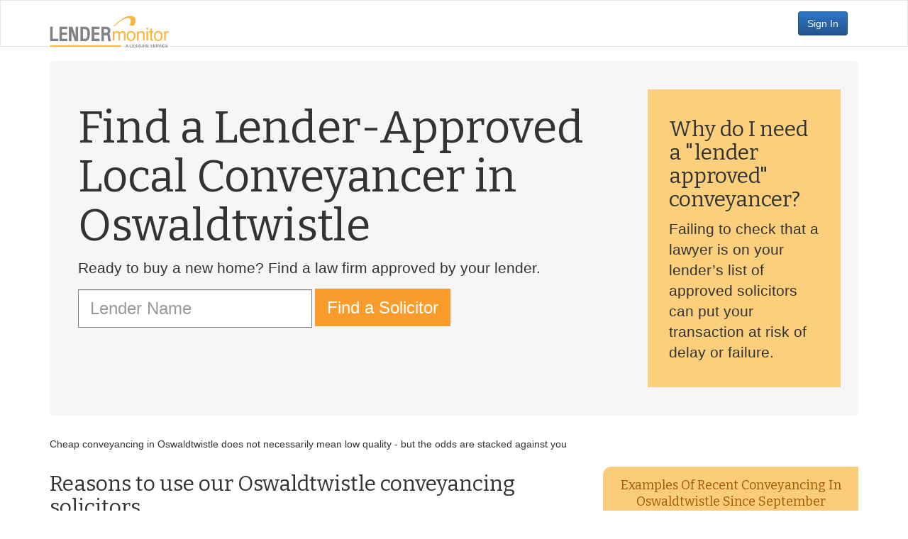

--- FILE ---
content_type: text/html; charset=utf-8
request_url: https://www.lendermonitor.com/conveyancing/loc/oswaldtwistle
body_size: 12260
content:
<!DOCTYPE html>
<html lang="en">
  <head>
      <meta name="x-t" content="wt-2014">
      <meta charset="utf-8">
    <meta http-equiv="X-UA-Compatible" content="IE=edge">
    <meta name="viewport" content="width=device-width, initial-scale=1">



<link rel="shortcut icon" href="/ps-images/favicon/favicon-16,32,96.ico" />
<link rel="apple-touch-icon" sizes="57x57" href="/ps-images/favicon/apple-icon-57x57.png">
<link rel="apple-touch-icon" sizes="60x60" href="/ps-images/favicon/apple-icon-60x60.png">
<link rel="apple-touch-icon" sizes="72x72" href="/ps-images/favicon/apple-icon-72x72.png">
<link rel="apple-touch-icon" sizes="76x76" href="/ps-images/favicon/apple-icon-76x76.png">
<link rel="apple-touch-icon" sizes="114x114" href="/ps-images/favicon/apple-icon-114x114.png">
<link rel="apple-touch-icon" sizes="120x120" href="/ps-images/favicon/apple-icon-120x120.png">
<link rel="apple-touch-icon" sizes="144x144" href="/ps-images/favicon/apple-icon-144x144.png">
<link rel="apple-touch-icon" sizes="152x152" href="/ps-images/favicon/apple-icon-152x152.png">
<link rel="apple-touch-icon" sizes="180x180" href="/ps-images/favicon/apple-icon-180x180.png">
<link rel="icon" type="image/png" sizes="192x192"  href="/ps-images/favicon/android-icon-192x192.png">
<link rel="icon" type="image/png" sizes="32x32" href="/ps-images/favicon/favicon-32x32.png">
<link rel="icon" type="image/png" sizes="96x96" href="/ps-images/favicon/favicon-96x96.png">
<link rel="icon" type="image/png" sizes="16x16" href="/ps-images/favicon/favicon-16x16.png">
    

    
    
    
    <title>Conveyancing in Oswaldtwistle | Compare Quotes</title>
    

  <meta name="description" content="Quotes from lender-approved conveyancers servicing theOswaldtwistle  area  - Great value conveyancing for Oswaldtwistle home movers">


    <!-- no LI miode  -->




    



    




<link rel="stylesheet" href="https://maxcdn.bootstrapcdn.com/bootstrap/3.3.7/css/bootstrap.min.css">

<link href="//cdnjs.cloudflare.com/ajax/libs/x-editable/1.5.0/bootstrap3-editable/css/bootstrap-editable.css" rel="stylesheet"/>




    <link href="/:81772/css/lm/lm-alert-app.css?v12" rel="stylesheet" />

    <link href="/:81772/css/lm/tahead.css?v2025-12-21" rel="stylesheet" />

    <link href="/:81772/js/lib/fontawesome-pro-5.5.0-web/css/all.css?v2025-12-21" rel="stylesheet" />

    
    <link href='//fonts.googleapis.com/css?family=Bitter:400,700,400italic' rel='stylesheet' type='text/css'>



<link href="/:81772/js/lib/jquery-ui-1.12.1-cust/jquery-ui.min.css" rel="stylesheet" type="text/css" />
<link href="/:81772/js/lib/jquery-confirm-3.3.0/css/jquery-confirm.css" rel="stylesheet" type="text/css" />


    <!--[if lt ie 9]>
      <script src="https://oss.maxcdn.com/libs/html5shiv/3.7.0/html5shiv.js"></script>
      <script src="https://oss.maxcdn.com/libs/respond.js/1.4.2/respond.min.js"></script>
    <![endif]-->
    <script src="/:81772/js/jquery-blob-3.3.1-1.12.1-1.js" type="text/javascript"></script>



    <style>
      .content { min-height: 300px;}
      .tdtop { border-top-style: solid; }
      .tdleft { border-left-style: solid; }
      .tdright { border-right-style: solid; }
      .tdbottom { border-bottom-style: solid; }
      .tdwidth { border-width: 1px; }
      #homesearch label {
        font-size:130%;
        line-height: 130%;
        color:#428bca;
      }

     .navbar-brand img{
	 height: 45px;
     }

      
     
    </style>
    </head>

    <body role="document">
	

      	  
      <div class="navbar navbar-default navbar-fixed">
        <div class="container">
          <div class="navbar-header">
            <button type="button" class="navbar-toggle" data-toggle="collapse" data-target=".navbar-collapse">
              <span class="sr-only">toggle navigation</span>
              <span class="icon-bar"></span>
              <span class="icon-bar"></span>
              <span class="icon-bar"></span>
            </button>
            <a id="logoform" class="navbar-brand"
	       
	       href="/"
	       
	    >

		<img src="/ps-images/lm-logo-2018.png?a=81772" alt="LM Logo">
			</a>
          </div>
          <div class="navbar-collapse collapse">
	     


<style>
 .navbar-nav>li>button.sign-in {
     margin:15px;
 }
button.sign-in {
     background-color: hsl(212, 61%, 35%) !important;
     background-repeat: repeat-x;
     filter: progid:DXImageTransform.Microsoft.gradient(startColorstr="#3077c9", endColorstr="#22558f");
     background-image: -khtml-gradient(linear, left top, left bottom, from(#3077c9), to(#22558f));
     background-image: -moz-linear-gradient(top, #3077c9, #22558f);
     background-image: -ms-linear-gradient(top, #3077c9, #22558f);
     background-image: -webkit-gradient(linear, left top, left bottom, color-stop(0%, #3077c9), color-stop(100%, #22558f));
     background-image: -webkit-linear-gradient(top, #3077c9, #22558f);
     background-image: -o-linear-gradient(top, #3077c9, #22558f);
     background-image: linear-gradient(#3077c9, #22558f);
     border-color: #22558f #22558f hsl(212, 61%, 31.5%);
     color: #fff !important;
     text-shadow: 0 -1px 0 rgba(0, 0, 0, 0.23);
     -webkit-font-smoothing: antialiased;
}

 
</style>



<ul class="nav navbar-nav">


	      </ul>


<ul class="nav navbar-nav navbar-right">
  <li class="">
    <button  class="sign-in btn btn-warning" href="/start">Sign In</button>
  </li>
</ul>

	      

          </div><!--/.nav-collapse -->
	</div>
      </div>


<div id="pageContainer">
  <div class="content">
    <div class="container">
      <!-- mess -->

<!-- imc =  -->












      <!--</div>-->
      








 
 
 








<style>
form .twitter-typeahead{
	top: -14px;
}
#googlemaps{
  background-image: url("https://maps.googleapis.com/maps/api/staticmap?center=oswaldtwistle,uk&zoom=15&size=640x640&maptype=roadmap&key=AIzaSyC4JQ-ZCk_Ya6SBV2jKzQCFLOke2fT4AfY");
}
.policy-qa{
    border: 2px dotted #969696;
    padding :5px;
    background: #cdcdcd;
    margin: 0.5em;
}

.policy-text-answer{
    font-family:Arial, Helvetica, Geneva, Swiss, sans-serif;
}


</style>

<div id="locJumbo" class="jumbotron">
	<div id="googlemaps"></div>
	<div class="mapFilter"></div>
	<div id="locJumboContent" class="row">
		<div id="locJumboC2A" class="col-md-9">
			<h1>Find a Lender-Approved Local Conveyancer in Oswaldtwistle</h1>
			<p class="lead">
				Ready to buy a new home? Find a law firm approved by your lender.
			</p>
			<form  id="searcher" class="form form-inline" action='https://www.lenderpanel.com/conveyancing/search' method='GET'>
					<input type="hidden" name="loc" value="oswaldtwistle">
					
                                              <input id="lender-ta" type="text" placeholder="Lender Name" class="typeahead form-control input-xl">
                                              <input id="lender-val" type="hidden" name="lender" value="">

<!--					      <input class="          form-control input-xl" name="lender" type="text" placeholder="Lender name" required> -->
					
					<button class="btn btn-lm btn-xl" type="submit">Find a Solicitor</button>

			</form>
		</div>
		<div id="lenderApproved" class="col-md-3 hidden-xs">
			<h2>Why do I need a "lender approved" conveyancer?</h2>
			<p class="lead">Failing to check that a lawyer is on your lender’s list of approved solicitors can put your transaction at risk of delay or failure.</p>
		</div>
	</div>
</div>


<p>
 
Cheap conveyancing in Oswaldtwistle  does not necessarily mean low quality - but the odds are stacked against you 
 </p> 





  


<div class="row">
	<div class="col-md-8 top5Container">
		<h2>
 
Reasons to use our Oswaldtwistle conveyancing solicitors  
               </h2>







<ul class="locTop5">
<li> 
<span class="fa-stack fa-lg">
  <i class="fa fa-circle fa-stack-2x"></i>
  <i class="fa fa-inverse fa-stack-1x">1</i>
</span> Low cost packages from online conveyancers might be tempting. However, these companies are often based hundreds of miles away with limited appreciation of the factors that affect property transactions in Oswaldtwistle  <li> 
<span class="fa-stack fa-lg">
  <i class="fa fa-circle fa-stack-2x"></i>
  <i class="fa fa-inverse fa-stack-1x">2</i>
</span> Conveyancer conveyancing lawyers have valuable personal links with Oswaldtwistle estate agents and work very closely with them and local surveyors so as to ensure transactions proceed expeditiously.  <li> 
<span class="fa-stack fa-lg">
  <i class="fa fa-circle fa-stack-2x"></i>
  <i class="fa fa-inverse fa-stack-1x">3</i>
</span> Excellent communication and a wealth of local knowledge are key benefits that you should seek when selecting conveyancing solicitors.  Oswaldtwistle home moves can be made a lot more protracted because of poor communication between all the parties. The lawyers we work with strive to make sure that the lines of communication are open and act on arising issues and developments expeditiously.  <li> 
<span class="fa-stack fa-lg">
  <i class="fa fa-circle fa-stack-2x"></i>
  <i class="fa fa-inverse fa-stack-1x">4</i>
</span> Retaining the services of a high street Solicitor generally means that you will receive a more personal touch. Sometimes when dealing with a large conveyancing firm, you tend to be looked after by a team of people who who progress matters by reading from their computer screens.  <li> 
<span class="fa-stack fa-lg">
  <i class="fa fa-circle fa-stack-2x"></i>
  <i class="fa fa-inverse fa-stack-1x">5</i>
</span>
 
The Oswaldtwistle conveyancing firms that are listed are committed to providing value for money, efficient and transparent conveyancing service to purchasers, sellers and investors in Oswaldtwistle 


</ul>

</div>


<div class="col-md-4">
  <h3 class="recentTrans">Examples of recent conveyancing in Oswaldtwistle since September 2025*</h3>
  

  </div>
</div> <!-- END ROW -->




  <div itemscope itemtype="http://schema.org/Article">

<h2 itemprop='headline'>
Recently asked questions about conveyancing in Oswaldtwistle
</h2>  <div itemprop="articleBody">
 







      
        <div>
        
        
	






   



     

     

     

     

     

     

     

     

     

     

     

      
        <div>
        
        
	
 <h3> I have just been advised by my broker that my Oswaldtwistle lawyer is not on the lender Solicitor panel. How can I be certain whether this is indeed the case? 
</h3>
<p> Your first step should be to contact your Oswaldtwistle lawyer directly. It is reasonable to expect your lawyer to notify you what has happened. Where they are not on the panel they could put your in touch with solicitors on the conveyancing panel for your bank. 
</p> 

	
	</div>
     

     

     

     

     

     

     




	</div>
     

     

     

      
        <div>
        
        
	








   


     

     

     

     

     

     

     

     

     

     

     

     

     

     

     

      
        <div>
        
        
	









 <h3> Can you clarify what the consequences are if my solicitor is suspended from the Nationwide Conveyancing panel ahead of completing my conveyancing in Oswaldtwistle?
</h3>
<p> The first thing to point out is that, this is a very rare occurrence. In most cases even where a law firm is removed off of a panel the lender would allow the completion to go ahead as the lender would appreciate the difficulties that they would place you in if you have to instruct a new solicitor days before completion. In a worst case scenario where the lender insists that you instruct a new firm then it is possible for a very good lawyer to expedite the conveyancing albeit that you may pay a significant premium for this. The analogous situation is where a buyer instructs a lawyer, exchanges contracts and the law firm is shut down by a regulator such as the SRA. Again, in this situation you can find lawyers who can troubleshoot their way to bring the conveyancing to a satisfactory conclusion - albeit at a cost.  
</p> 

	
	</div>
     

     

     

     

     

     




	</div>
     

     

     

      
        <div>
        
        
	






   


     

     

     

     

     

     

      
        <div>
        
        
	
 <h3> I purchased a 4 bedroom Victorian property in Oswaldtwistle. Conveyancing solicitor represented me and Nottingham Building Society. I happened to do a free search for it on the Land Registry database and I saw  a couple of entries: one for freehold, another for leasehold under the exact same property. If a house is not a freehold shouldn't I have been informed? 
</h3>

<p>
You should read the Freehold register you have again and check the Charges Register for mention of a lease. The best way to be sure that you are also the registered owner of the leasehold and freehold title as well is to check (£3). It is not completely unheard of in Oswaldtwistle and other areas of the country and poses no real issues for owners other than when they buy they have to account for both freehold and leasehold interests when dealing with lenders. You can also check the position with the conveyancing solicitor who conducted the conveyancing. 
</p> 
        



	
	</div>
     




	</div>
     

     

     

     

      
        <div>
        
        
	








   


     

     

     

      
        <div>
        
        
	 <h3>
 I need to instruct a conveyancing solicitor for freehold conveyancing in Oswaldtwistle. I happened to land on a web site which seems to have the ideal offering If there is a chance to get all this stuff completed via phone that would be ideal. Should I be concerned? What are the potential pitfalls?
</h3>

<p>
As usual with these online conveyancers you need to read ALL the small print - did you notice the extra charge for dealing with the mortgage?                 
</p> 
        



	
	</div>
     

     

     

     

     




	</div>
     

      
        <div>
        
        
	


 
 












     

     

     

     

     

     

     

     

     

     

      
        
        
           <div>
	    <h3>
I am employed by a reputable estate agent office in  Oswaldtwistle where we have experienced a few leasehold sales jeopardised as a result of leases having less than 80 years remaining. I have been given conflicting advice from local Oswaldtwistle conveyancing solicitors. Could you clarify whether the vendor of a flat can commence the lease extension process for the purchaser on completion of the sale?
</h3>
<p> Provided that the seller has been the owner for at least 2 years it is possible, to serve a Section 42 notice to commence the lease extension process and assign the benefit of the notice to the purchaser. This means that the proposed purchaser need not have to sit tight for 2 years to extend their lease. Both sets of lawyers will agree to form of assignment. The assignment needs to be completed prior to, or at the same time as completion of the sale.
</p>
<p> Alternatively, it may be possible to extend the lease informally by agreement with the landlord either before or after the sale. If you are informally negotiating there are no rules and so you cannot insist on the landlord agreeing to grant an extension or transferring the benefit of an agreement to the purchaser.
</p> 

	   
	   </div>     

     

     

     

     

      
        
        
     

     


   
   
	 
	   
	   
	      <div>
	      






 























 <h3>
I acquired a studio flat in Oswaldtwistle, conveyancing was carried out in 2008. How much will my lease extension cost? Similar flats in Oswaldtwistle  with a long lease are worth £202,000. The average or mid-range amount of ground rent is £55 yearly. The lease finishes on 21st October 2081
</h3>
<p> With only 56 years remaining on your lease the likely cost is going to range between  £29,500  and £34,000 plus plus your own and the landlord's "reasonable" professional fees.
</p>
<p>The suggested premium range above a general guide to costs for extending a lease, but we cannot give you a more accurate figure in the absence of comprehensive due diligence. You should not use the figures in a Notice of Claim or as an informal offer. There are no doubt other issues that need to be taken into account and you obviously want to be as accurate as possible in your negotiations. Neither should you move forward placing reliance on this information before seeking the advice of a professional. 
</p> 

	      
	      </div>
	
   
	
   


	</div>
     

      
        <div>
        
        
	










   


     

     

     

     

     

     

     

     

     

     

     

     

     

     

     

     

     

     

      
        <div>
        
        
	


 <p class="lender-q"> I need to swap lawyers as my Oswaldtwistle lawyer is not on the bank's approved list of conveyancing solicitors. Is it practical to instruct different lawyers?



</p>
<p class="lender-a"> If you haven't yet appointed a solicitor to commence the conveyancing and at this stage simply received an estimate as to costs, you're perfectly free to choose a different solicitor to carry out your work for you.     The best way is to get recommendations from friends or family who have actually used the solicitor or conveyancer in Oswaldtwistle that  you're considering.
</p> 

	
	</div>
     

     

     

     

     

     

     

     

     

     

     

     

     

     

     

     

     

     

     

     

     

     

     

     

     

     

     

     

     

     

     

     

     

     

     

     

     

     

     

     

     

     

     

     

     

     

     

     

     

     

     

     

     

     

     

     

     

     

     

     

     

     

     

     

     

     

     

     

     




	</div>
     

</div>
 <p class="lastUpdated">Last updated  <time itemprop="datePublished" datetime="2025-12-17T09:00:00Z">17/12/2025</time></p>
</div>



 





      
        <div class="row">
        
        
	














   



   
    

      
	   
	     
	     
<div class="locLawyerList col-md-4">

		  
		  
		  



 <h4>Sample of conveyancing solicitors in Oswaldtwistle regulated by the <abbr title="Solicitors Regulatory Authority">SRA</abbr></h4>
<p>It is important to note that the listed firms do not limit their work for conveyancing in Oswaldtwistle but also conveyancing throughout England and Wales.</p>
<ul>

    <li>Barlow Rowland, 18-24 St. James Street, Accrington, Lancashire, BB5&nbsp;1NY</li>

    <li>Anthony Foley, 9-13 Dutton Street, Accrington, Lancashire, BB5&nbsp;1JR</li>

    <li>Rosthorns Solicitors, 8 Peel Street, Accrington, Lancashire, BB5&nbsp;1EA</li>

    <li>Stanley House Solicitors Ltd, Stanley House, 1 Stanley Street, Accrington, Lancashire, BB5&nbsp;6PR</li>

    <li>Berkeley Solicitors Ltd, Suite 8b, Barnfield House, Accrington Road, Blackburn, Lancashire, BB1&nbsp;3NY</li>

</ul> 

		  
	     
</div>

	  

    

   
    

      
	  

    

   
    

      
	   
	     
	     
<div class="locLawyerList col-md-4">

		  
		  
		  





 <h4>Commercial Conveyancing solicitors in Oswaldtwistle regulated by the SRA</h4>

The firms listed below are a non-comprehensive list of solicitors in Oswaldtwistle specialising in commercial conveyancing in Oswaldtwistle. This should include advice on complex issues under the Landlord and Tenant Act of 1954 <ul>

    <li>Barlow Rowland, 18-24 St. James Street, Accrington, Lancashire, BB5&nbsp;1NY</li>

    <li>Anthony Foley, 9-13 Dutton Street, Accrington, Lancashire, BB5&nbsp;1JR</li>

    <li>Rosthorns Solicitors, 8 Peel Street, Accrington, Lancashire, BB5&nbsp;1EA</li>

    <li>Stanley House Solicitors Ltd, Stanley House, 1 Stanley Street, Accrington, Lancashire, BB5&nbsp;6PR</li>

    <li>Lawson Taylor Solicitors Limited, Lt House, Capricorn Park, Blakewater Road, Blackburn, Lancashire, BB1&nbsp;5QR</li>

</ul> 

		  
	     
</div>

	  

    

   
    

      
	  

    

   
    

      
	   
	     
	     
<div class="locLawyerList col-md-4">

		  
		  
		  





 <h4>
Planning law solicitors in Oswaldtwistle regulated by the Solicitors Regulation Authority
</h4>

The list below is a non-comprehensive list of solicitors in Oswaldtwistle practicing in planning law. The solicitors can give expert legal advice on all aspects of planning, including tree preservation orders <ul>

    <li>Barlow Rowland, 18-24 St. James Street, Accrington, Lancashire, BB5&nbsp;1NY</li>

    <li>Hardman Wood, 11 Wellington Street, St. Johns, Blackburn, Lancashire, BB1&nbsp;8BZ</li>

    <li>Green Solicitors Ltd, 79 King Street, Whalley, Clitheroe, Lancashire, BB7&nbsp;9SW</li>

</ul> 

		  
	     
</div>

	  

    













	</div>
     




<div class="row">
	<div class="nearby col-md-4">
	
 

	    <div id="nearbyLocations">
		    <h2>Neighboring Locations</h2>
		    <table id="nearbyTable" cellpadding="0" cellspacing="0" border="0" width="100%">
			    <tr>
				    <td class="nearby nw">
				   
			    		<a href='/conveyancing/loc/rishton'>Rishton</a><br>
				    
				    </td>
				    <td class="nearby n">
				   
			    		<a href='/conveyancing/loc/clayton-le-moors'>Clayton-le-Moors</a><br>
				    
			    		<a href='/conveyancing/loc/clitheroe'>Clitheroe</a><br>
				    
			    		<a href='/conveyancing/loc/great-harwood'>Great Harwood</a><br>
				    

					</td>
				    <td class="nearby ne">
				   

				    </td>
				</tr>
			    <tr>
				    <td class="nearby w">
				   
			    		<a href='/conveyancing/loc/blackburn'>Blackburn</a><br>
				    

				    </td>
				    <td class="nearby current">
					    <table id="arrowTable" cellpadding="0" cellspacing="0" border="0" width="100%">
						    <tr>
							    <td></td>
								<td><i class="fa fa-chevron-up"></i></td>
								<td></td>
						    </tr>
						    <tr>
							    <td><i class="fa fa-chevron-left"></i></td>
								<td>Oswaldtwistle</td>
								<td><i class="fa fa-chevron-right"></i></td>
						    </tr>
						    <tr>
							    <td></td>
								<td><i class="fa fa-chevron-down"></i></td>
								<td></td>
						    </tr>
					    </table>
					</td>
				    <td class="nearby e">

				   
			    		<a href='/conveyancing/loc/burnley'>Burnley</a><br>
				    
			    		<a href='/conveyancing/loc/rawtenstall'>Rawtenstall</a><br>
				    
			    		<a href='/conveyancing/loc/accrington'>Accrington</a><br>
				    


				       </td>
				</tr>
			    <tr>
				    <td class="nearby sw">
				   
			    		<a href='/conveyancing/loc/darwen'>Darwen</a><br>
				    
			    		<a href='/conveyancing/loc/horwich'>Horwich</a><br>
				    


					</td>
				    <td class="nearby s">

				   
			    		<a href='/conveyancing/loc/bolton'>Bolton</a><br>
				    

				       </td>
				    <td class="nearby se">
				   
			    		<a href='/conveyancing/loc/ramsbottom'>Ramsbottom</a><br>
				    
			    		<a href='/conveyancing/loc/haslingden'>Haslingden</a><br>
				    
			    		<a href='/conveyancing/loc/bury'>Bury</a><br>
				    
					</td>
				</tr>
		    </table>
	    </div>

	</div>
</div>

<div class="row">
       <div class="attribution">
       <p></p> <!-- SPACING -->
       <p>*Source acknowledgement: House price data produced by Land Registry as well data supplied by Lexsure Ltd.
       </p>
       <p>
© Crown copyright material is reproduced with the permission of Land Registry under delegated authority from the Controller of HMSO.
       </p>
       </div>
</div>

<script src="//cdnjs.cloudflare.com/ajax/libs/typeahead.js/0.10.5/typeahead.bundle.min.js"></script>

<script>

var substringMatcher = function(strs) {
  return function findMatches(q, cb) {
    var matches, substringRegex;

    // an array that will be populated with substring matches
    matches = [];

    // regex used to determine if a string contains the substring `q`
    substrRegex = new RegExp(q, 'i');

    // iterate through the pool of strings and for any string that
    // contains the substring `q`, add it to the `matches` array
    $.each(strs, function(i, str) {
      if (substrRegex.test(str)) {
        // the typeahead jQuery plugin expects suggestions to a
        // JavaScript object, refer to typeahead docs for more info
        matches.push({ value: str });
      }
    });

     cb(matches);
  };
};


  var brandMap= {
  
  "Accord Buy to Let" : "accord-btl"
  ,"Accord Mortgages" : "accord-mortgages"
  ,"Adam & Company" : "adam-and-company"
  ,"Adam & Company International" : "adam-and-company-international"
  ,"Ahli United Bank" : "ahli-united-bank"
  ,"Aldermore Bank" : "aldermore-bank"
  ,"Allied Irish Bank" : "allied-irish-bank"
  ,"April Mortgages" : "april-mortgages"
  ,"ASTRA mortgages" : "astra-mortgages"
  ,"Atom Bank" : "atom-bank-plc"
  ,"Aviva Equity Release" : "aviva-equity-release"
  ,"Bank of Ireland" : "bank-of-ireland"
  ,"Bank of Ireland Mortgages" : "bank-of-ireland-mortgages"
  ,"Bank of Scotland" : "a-bank-of-scotland"
  ,"Bank of Scotland Private" : "bank-of-scotland-private-banking"
  ,"Banks and Clients" : "banks-and-clients"
  ,"Barclays - Woolwich" : "barclays-bank-woolwich"
  ,"Barnsley Building Society" : "barnsley-building-society"
  ,"Bath Building Society" : "bath-building-society"
  ,"Better HomeOwnership" : "better-homeownership"
  ,"Beverley Building Society" : "beverley-building-society"
  ,"Birmingham Bank" : "birmingham-bank"
  ,"Birmingham Midshires" : "birmingham-midshires"
  ,"Bluestone Mortgages" : "basinghall-finance"
  ,"Bradford & Bingley" : "bradford-and-bingley"
  ,"Britannia" : "britannia"
  ,"Cambridge Building Society" : "cambridge-building-society"
  ,"Capital Home Loans" : "capital-home-loans"
  ,"Chelsea Building Society" : "chelsea-building-society"
  ,"Chesham Building Society" : "chesham-building-society"
  ,"Clydesdale Bank" : "clydesdale-bank"
  ,"Co operative Bank" : "co-operative-bank"
  ,"Coutts & Co" : "coutts"
  ,"Cumberland Building Society" : "cumberland-building-society"
  ,"Cynergy Bank" : "bank-of-cyprus-uk"
  ,"Danske Bank" : "danske-bank"
  ,"Darlington Building Society" : "darlington-building-society"
  ,"DB UK Bank" : "db-uk-bank"
  ,"Dudley Building Society" : "dudley-building-society"
  ,"Earl Shilton Building Society" : "earl-shilton-building-society"
  ,"Ecology Building Society" : "ecology-building-society"
  ,"Family Building Society" : "family-building-soc"
  ,"First Direct" : "firstDirect"
  ,"First Trust Bank" : "first-trust-bank"
  ,"Fleet Mortgages" : "fleet"
  ,"Foundation Home loans" : "foundation-home-loans"
  ,"Furness Building Society" : "furness-building-society"
  ,"GE Money" : "ge-money"
  ,"Gen H" : "generationhome"
  ,"Habito" : "habito"
  ,"Halifax" : "halifax"
  ,"Hampden" : "hampden"
  ,"Handelsbanken" : "handelsbanken"
  ,"Hanley Economic Building Society" : "hanley-economic"
  ,"Harpenden Building Society" : "harpenden-building-society"
  ,"Hinckley and Rugby" : "hinckley-and-rugby-building-society"
  ,"Hodge Equity Release" : "hodge-equity-relase"
  ,"Hodge Life" : "hodge-life"
  ,"Holmesdale Building Society" : "holmesdale-building-society"
  ,"HSBC" : "hsbc"
  ,"Intelligent Finance" : "intelligent-finance"
  ,"Investec" : "investec-conveyancing"
  ,"Ipswich Building Society" : "ipswich-building-society"
  ,"JPMorgan" : "jpmorgan"
  ,"Kensington Mortgage" : "kensington-mortgage"
  ,"Kent Reliance" : "kent-reliance"
  ,"Keystone Property Finance" : "keystone"
  ,"Landbay Partners" : "Landbay"
  ,"Landmark Mortgages" : "NRAM"
  ,"Leeds Building Society" : "leeds-building-society"
  ,"Leek BS" : "leek-united"
  ,"LendInvest" : "lendinvest"
  ,"LiveMore" : "livemore-captial"
  ,"Lloyds TSB Scotland" : "lloyds-tsb-scotland"
  ,"Loughborough Building Society" : "loughborough-building-society"
  ,"M&S Bank" : "m-and-s"
  ,"Magellan Homeloans" : "magellan-homeloans"
  ,"Manchester Building Society" : "manchester-building-society"
  ,"Mansfield Building Society" : "mansfield-building-society"
  ,"Market Harborough Building Society" : "market-harborough-building-society"
  ,"Marsden Building Society" : "marsden-building-society"
  ,"Masthaven Bank" : "masthaven"
  ,"MBS Lending Ltd" : "mbs-lending"
  ,"Melton Mowbray Building Society" : "melton-mowbray-bs"
  ,"Metro Bank" : "metro-bank"
  ,"ModaMortgages" : "moda-mortgages"
  ,"Molo Finance Buy to Let" : "molo-finance"
  ,"Monmouthshire Building Society" : "monmouthshire-building-society"
  ,"Mortgage Agency Services" : "mortgage-agency-services"
  ,"Mortgage Express (No 2)" : "mortgage-express-no-2"
  ,"MPowered Mortgages" : "mpowered"
  ,"National Counties Building Society" : "national-counties-building-society"
  ,"National Westminster Bank" : "national-westminster-bank"
  ,"Nationwide Building Society" : "nationwide-building-society"
  ,"Nedbank" : "nedbank"
  ,"New Life Mortgages" : "new-life-mortgages"
  ,"New Street Mortgages" : "new-street-mortgages"
  ,"Newbury Building Society" : "newbury-building-society"
  ,"Newbury Mortgage Services" : "newbury-mortgage-services"
  ,"Newcastle Building Society" : "newcastle-building-society"
  ,"Norwich and Peterborough Building Society" : "norwich-and-peterborough-building-society"
  ,"Nottingham Building Society" : "nottingham-building-society"
  ,"NRAM Ltd" : "nram-ltd"
  ,"Paragon Mortgages" : "paragon-mortgages"
  ,"Paratus AMC" : "paratus-amc"
  ,"Penrith Building Society" : "penrith-building-society"
  ,"Pepper Homeloans" : "pepper"
  ,"Pepper Money" : "pepper-money"
  ,"Pepper Money (UK)" : "pepper-money-uk"
  ,"Perenna" : "perenna"
  ,"Platform Home Loans" : "platform-home-loans"
  ,"Precise Mortgages" : "precise-mortgages"
  ,"Principality Building Society" : "principality-building-society"
  ,"Reliance Bank" : "reliance"
  ,"Rely Mortgages" : "rely-mortgages"
  ,"Rooftop Mortgages" : "rooftop-mortgages"
  ,"Saffron Building Society" : "saffron-building-society"
  ,"Sainsburys Bank" : "sainsburys-bank"
  ,"Santander" : "santander"
  ,"Scottish Building Society" : "scottish-building-society"
  ,"Scottish Widows" : "scottish-widows"
  ,"Secure Trust Bank" : "secure-trust-bank"
  ,"Skipton Building Society" : "skipton-building-society"
  ,"St James Place" : "st-james-place"
  ,"Stafford Railway Building Society" : "stafford-railway-building-society"
  ,"State Bank of India UK" : "state-bank-of-india-uk"
  ,"Suffolk Building Society" : "suffolk-building-society"
  ,"Swansea Building Society" : "swansea-building-society"
  ,"Tandem Bank" : "tandem-bank"
  ,"Teachers Building Society" : "teachers-building-society"
  ,"Tesco Bank" : "tesco-bank"
  ,"The Chorley & District Building Society" : "the-chorley-and-district-building-society"
  ,"The Mortgage Business" : "the-mortgage-business"
  ,"The Mortgage Lender" : "the-mortgage-lender"
  ,"The Mortgage Works" : "the-mortgage-works"
  ,"Royal Bank of Scotland" : "royal-bank-of-scotland"
  ,"RBS - Direct Line" : "rbs-direct-line"
  ,"RBS- First Active" : "first-active-rbs"
  ,"Royal Bank of Scotland -Natwest One" : "rbs-natwest-one-account"
  ,"RBS (One Account)" : "royal-bank-of-scotland-one-account"
  ,"RBS - Virgin One" : "virgin-one-royal-bank-of-scotland"
  ,"Tipton Coseley Building Society" : "tipton-coseley"
  ,"Together Personal Finance" : "together"
  ,"Topaz Finance" : "topaz-finance"
  ,"TSB" : "tsb"
  ,"Ulster Bank" : "ulster-bank"
  ,"Vida Homeloans" : "vida-homeloans"
  ,"Virgin" : "virgin"
  ,"West Bromwich Building Society" : "west-bromwich-building-society-panel"
  ,"West Bromwich Mortgage Company" : "west-bromwich-mortgage-company"
  ,"Whistletree" : "whistletree"
  ,"Yorkshire Bank" : "yorkshire-bank"
  ,"Yorkshire Building Society" : "yorkshire-building-society"
  ,"Zephyr Mortgages" : "zephyr-mortgages"
};
  var brands = [
  
      "Accord Buy to Let"
      ,"Accord Mortgages"
      ,"Adam & Company"
      ,"Adam & Company International"
      ,"Ahli United Bank"
      ,"Aldermore Bank"
      ,"Allied Irish Bank"
      ,"April Mortgages"
      ,"ASTRA mortgages"
      ,"Atom Bank"
      ,"Aviva Equity Release"
      ,"Bank of Ireland"
      ,"Bank of Ireland Mortgages"
      ,"Bank of Scotland"
      ,"Bank of Scotland Private"
      ,"Banks and Clients"
      ,"Barclays - Woolwich"
      ,"Barnsley Building Society"
      ,"Bath Building Society"
      ,"Better HomeOwnership"
      ,"Beverley Building Society"
      ,"Birmingham Bank"
      ,"Birmingham Midshires"
      ,"Bluestone Mortgages"
      ,"Bradford & Bingley"
      ,"Britannia"
      ,"Cambridge Building Society"
      ,"Capital Home Loans"
      ,"Chelsea Building Society"
      ,"Chesham Building Society"
      ,"Clydesdale Bank"
      ,"Co operative Bank"
      ,"Coutts & Co"
      ,"Cumberland Building Society"
      ,"Cynergy Bank"
      ,"Danske Bank"
      ,"Darlington Building Society"
      ,"DB UK Bank"
      ,"Dudley Building Society"
      ,"Earl Shilton Building Society"
      ,"Ecology Building Society"
      ,"Family Building Society"
      ,"First Direct"
      ,"First Trust Bank"
      ,"Fleet Mortgages"
      ,"Foundation Home loans"
      ,"Furness Building Society"
      ,"GE Money"
      ,"Gen H"
      ,"Habito"
      ,"Halifax"
      ,"Hampden"
      ,"Handelsbanken"
      ,"Hanley Economic Building Society"
      ,"Harpenden Building Society"
      ,"Hinckley and Rugby"
      ,"Hodge Equity Release"
      ,"Hodge Life"
      ,"Holmesdale Building Society"
      ,"HSBC"
      ,"Intelligent Finance"
      ,"Investec"
      ,"Ipswich Building Society"
      ,"JPMorgan"
      ,"Kensington Mortgage"
      ,"Kent Reliance"
      ,"Keystone Property Finance"
      ,"Landbay Partners"
      ,"Landmark Mortgages"
      ,"Leeds Building Society"
      ,"Leek BS"
      ,"LendInvest"
      ,"LiveMore"
      ,"Lloyds TSB Scotland"
      ,"Loughborough Building Society"
      ,"M&S Bank"
      ,"Magellan Homeloans"
      ,"Manchester Building Society"
      ,"Mansfield Building Society"
      ,"Market Harborough Building Society"
      ,"Marsden Building Society"
      ,"Masthaven Bank"
      ,"MBS Lending Ltd"
      ,"Melton Mowbray Building Society"
      ,"Metro Bank"
      ,"ModaMortgages"
      ,"Molo Finance Buy to Let"
      ,"Monmouthshire Building Society"
      ,"Mortgage Agency Services"
      ,"Mortgage Express (No 2)"
      ,"MPowered Mortgages"
      ,"National Counties Building Society"
      ,"National Westminster Bank"
      ,"Nationwide Building Society"
      ,"Nedbank"
      ,"New Life Mortgages"
      ,"New Street Mortgages"
      ,"Newbury Building Society"
      ,"Newbury Mortgage Services"
      ,"Newcastle Building Society"
      ,"Norwich and Peterborough Building Society"
      ,"Nottingham Building Society"
      ,"NRAM Ltd"
      ,"Paragon Mortgages"
      ,"Paratus AMC"
      ,"Penrith Building Society"
      ,"Pepper Homeloans"
      ,"Pepper Money"
      ,"Pepper Money (UK)"
      ,"Perenna"
      ,"Platform Home Loans"
      ,"Precise Mortgages"
      ,"Principality Building Society"
      ,"Reliance Bank"
      ,"Rely Mortgages"
      ,"Rooftop Mortgages"
      ,"Saffron Building Society"
      ,"Sainsburys Bank"
      ,"Santander"
      ,"Scottish Building Society"
      ,"Scottish Widows"
      ,"Secure Trust Bank"
      ,"Skipton Building Society"
      ,"St James Place"
      ,"Stafford Railway Building Society"
      ,"State Bank of India UK"
      ,"Suffolk Building Society"
      ,"Swansea Building Society"
      ,"Tandem Bank"
      ,"Teachers Building Society"
      ,"Tesco Bank"
      ,"The Chorley & District Building Society"
      ,"The Mortgage Business"
      ,"The Mortgage Lender"
      ,"The Mortgage Works"
      ,"Royal Bank of Scotland"
      ,"RBS - Direct Line"
      ,"RBS- First Active"
      ,"Royal Bank of Scotland -Natwest One"
      ,"RBS (One Account)"
      ,"RBS - Virgin One"
      ,"Tipton Coseley Building Society"
      ,"Together Personal Finance"
      ,"Topaz Finance"
      ,"TSB"
      ,"Ulster Bank"
      ,"Vida Homeloans"
      ,"Virgin"
      ,"West Bromwich Building Society"
      ,"West Bromwich Mortgage Company"
      ,"Whistletree"
      ,"Yorkshire Bank"
      ,"Yorkshire Building Society"
      ,"Zephyr Mortgages"];

var currentBrandID ;


var startSearch = function(){
   if( ! currentBrandID ){
       return ;
   }
   $('#lender-val').val(currentBrandID);
   console.log(currentBrandID);
   $('#searcher').submit();
}

$('#lender-ta').typeahead({
  hint: true,
  highlight: true,
  minLength: 1
},
{
  name: 'brands',
  displayKey: 'value',
  source: substringMatcher(brands)
});

$('#lender-ta').on('typeahead:selected',
		   function(jq,suggestion, name){
		       currentBrandID = brandMap[suggestion.value];
		       // console.log("selected",name,suggestion.value);
		       startSearch();

		   });

$('#lender-ta').on('typeahead:autocompleted',
		   function(jq,suggestion, name){
		       currentBrandID = brandMap[suggestion.value];
		       // console.log("autocompleted",name,suggestion.value);
		       //startSearch();

		   });




$(function(){
	woopra.track('location', {
	    'loc': "Oswaldtwistle"
	    });
});


</script>



    </div>
    
    
    <hr>


    

    <div class="container" id="footerContainer">
      <footer>
	  <p class="pull-left">&copy; Lexsure Ltd 2025 | <a href="/about">About Us</a>
	      | <a href="/contact">Contact Us</a>
	      | <a href="/privacy">Privacy</a>
	  
	  
	</p>
	<p class="pull-right">
	    <a href="http://www.lexsure.com/" target="_blank">LEXSURE LTD.</a>
    <a href="https://www.linkedin.com/company/1840279"><i class="fa fa-linkedin-square fa-2x"></i></a>&nbsp;

		<a href="https://twitter.com/LENDERmonitor"><i class="fab fa-twitter-square"></i></a>
	</p>
      </footer>
    </div>

    
  </div>
</div> <!-- /#pageContainer -->


    <!-- jQuery (necessary for Bootstrap's JavaScript plugins) -->
  <!-- <script src="/js/bootstrap.min.js"></script> -->

    <script src="/js/lib/bootstrap-3.3.7/bootstrap.min.js"></script>


<script src="https://cdnjs.cloudflare.com/ajax/libs/handlebars.js/4.7.6/handlebars.min.js" integrity="sha256-usTqAE1ywvdMtksWzdeWzD75MsfJN0h0U7y2NtZL3N0=" crossorigin="anonymous"></script>
    <script src="/js/validator.js"></script>
    <script src="/js/lpScripts.js"></script>
	<script src="//cdnjs.cloudflare.com/ajax/libs/typeahead.js/0.10.2/typeahead.bundle.min.js"></script>
	<script src="//cdnjs.cloudflare.com/ajax/libs/x-editable/1.5.0/bootstrap3-editable/js/bootstrap-editable.min.js"></script>
	<script src="/js/svgeezy.min.js"></script>
	<script src="/js/placeholder.js"></script>
	<script src="https://cdnjs.cloudflare.com/ajax/libs/jquery-form-validator/2.1.47/jquery.form-validator.min.js"></script>
	<script>
            svgeezy.init(false, 'png');
    </script>

	<script>
	var loginUrl ="/login"
	</script>
	<script src="/js/lm-lp-all.js"></script>
	<script type="text/javascript">
		$('[data-toggle="tooltip"]').tooltip({
		    'placement': 'left'
		});
	</script>

	<script type="text/javascript">

	$('input').keyup(function(e){
	    if( e.keyCode == 13){
		$(this).trigger('enterkey');
	    }
	});


    </script>
<script>
 jQuery(document).ready(function() {

     $('button.sign-in').click(function(e){
	 href=$(this).attr('href');
	 location.href="https://www.lendermonitor.com"+href;
     });
     $.validate();


 });
</script>




</body>



    <script type="text/javascript">
     
var staticPrefix = '/:81772';
</script>


    <script type="text/javascript">
(function(){
    var t,i,e,n=window,o=document,a=arguments,s="script",r=["config","track","identify","visit","push","call"],c=function(){var t,i=this;for(i._e=[],t=0;r.length>t;t++)(function(t){i[t]=function(){return i._e.push([t].concat(Array.prototype.slice.call(arguments,0))),i}})(r[t])};for(n._w=n._w||{},t=0;a.length>t;t++)n._w[a[t]]=n[a[t]]=n[a[t]]||new c;i=o.createElement(s),i.async=1,i.src="//static.woopra.com/js/w.js",e=o.getElementsByTagName(s)[0],e.parentNode.insertBefore(i,e)
})("woopra");

woopra.config({
    domain: 'lendermonitor.com'
   ,idle_timeout: 1800000
});



woopra.track('pv', {
    url: window.location.pathname+window.location.search,
    title: document.title,
    'instance': "prod-a-11",
    'uid': "aUdmBvRpiuGSc8YRHlLZ9wAAAhg"
});

</script>



<!-- H:prod-a-11
     T:0.435727
  -->



<script type="text/javascript">
  (function(i,s,o,g,r,a,m){i['GoogleAnalyticsObject']=r;i[r]=i[r]||function(){
  (i[r].q=i[r].q||[]).push(arguments)},i[r].l=1*new Date();a=s.createElement(o),
  m=s.getElementsByTagName(o)[0];a.async=1;a.src=g;m.parentNode.insertBefore(a,m)
  })(window,document,'script','https://www.google-analytics.com/analytics.js','ga');

  ga('create', "UA-8425072-1", 'auto');
  ga('send', 'pageview');
 
  ga('send','timing','None','load','435.772');
</script>
<script src="/:81772/js/jquery.cookie.js"></script>
<script src="/:81772/js/lib/js-cookie/js.cookie-2.1.4.min.js"></script>


--- FILE ---
content_type: text/css
request_url: https://www.lendermonitor.com/:81772/css/lm/lm-alert-app.css?v12
body_size: 6488
content:
@charset "UTF-8";
* html .group { zoom: 1; }
*:first-child + html .group { zoom: 1; }

body { font-family: "HelveticaNeue-Light", "Helvetica Neue Light", "Helvetica Neue", "Helvetica", "Arial", "Lucida Grande", "sans-serif"; font-size: 14px; line-height: 1.42857143; color: #333; background-color: #fff; }

.headerTypeStyle, h1, .h1, h2, .h2, h3, .registration-pages ol.featurelisting, .registration-pages ol.featurelisting li, .registration-pages ol.featurelisting p { font-family: "Bitter", "Georgia", "serif"; }

h1.changeTitle { margin-top: 14px !important; }
h1.media-heading { color: #19b0ff; }

h3 { font-weight: bold; font-size: 16px; margin: 12px 0 10px; }
h3.findTitle { font-size: 22px; color: #19b0ff; }
h3.text-place-title { margin-top: 0 !important; }
h3.recentTrans { text-align: center; display: block; background: #fbcd7a; padding: 15px 20px; color: #a15800; line-height: 1.3; font-size: 18px; text-transform: capitalize; border-top-left-radius: 12px; border-bottom-right-radius: 12px; border-bottom: 2px solid #eac177; font-weight: normal; }

.h3 { font-family: "Bitter", "Georgia", "serif"; }

h4 { font-family: "Bitter", "Georgia", "serif"; }
h4.media-heading { font-size: 16px; }

.h4 { font-family: "Bitter", "Georgia", "serif"; }

#container { width: 980px; margin: 0 auto; }

@media (max-width: 768px) { #container { width: inherit; }
  .my_planTitle { font-size: small; }
  .my_feature { text-align: center; }
  h1.media-heading { font-size: 20px; }
  .adContainer h2 { font-size: 20px; margin-top: 20px !important; }
  ul.locTop5 li { padding-right: 0 !important; } }
abbr[title] { cursor: text; border-bottom: 0 dotted #777; }

abbr[data-original-title] { cursor: text; border-bottom: 0 dotted #777; }

.navbar-default { background: #fff; border-radius: 0 !important; }
.navbar-default .navbar-nav > li > a:hover { color: #fff; background: #333; }
.navbar-default .navbar-nav > li > a:focus { color: #fff; background: #333; }

.navbar-header { margin-top: 6px; }

.btn-lm-default { background: #e5e5e5; border-radius: 0; }

.btn-lm { background: #fa9c2b; color: #fff; border-radius: 0; transition: .15s all; }
.btn-lm:active { background: #fa9c2b; color: #fff; border-radius: 0; transition: .15s all; }
.btn-lm:hover { background: #333; color: #fff; }

p.notice { margin-top: 10px; }
p.addMoreFirms { padding-left: 15px; }

@media screen { .printMessageContainer { display: none; }
  .deltasTable del { text-decoration: line-through; background: #ccc; }
  .deltasTable ins { background: #fdfd74; text-decoration: none; }
  .deltasTable td { line-height: 1.7em; padding: 10px 5px; border: 1px solid #ccc; } }
@media print { .printMessageContainer { display: block; text-align: center; width: 50%; }
  .alert-warning { border: 2px solid #f98027 !important; }
  .deltasTable { display: none; }
  .deltasTable del { text-decoration: none; }
  .deltasTable ins { text-decoration: none; }
  .deltasTable td { line-height: 1.7em; padding: 10px 5px; border: 1px solid #ccc; } }
td.question { padding: 10px; background: #ececec; vertical-align: text-top; }
td.orig { padding: 10px 20px 10px 10px; }
td.new { padding: 10px 10px 10px 10px; }
td.changes-date { padding-right: 20px !important; }
td.nearby { vertical-align: middle; text-align: center; width: 33.3%; padding: 10px 0; }

#changesListTable { font-family: "Tahoma", "Garuda", "sans-serif"; font-size: 13px; color: #666; }
#changesListTable thead td { font-weight: bold; text-transform: uppercase; font-size: 12px; color: #333; }
#changesListTable thead th { font-weight: bold; text-transform: uppercase; font-size: 12px; color: #333; }
#changesListTable td { padding: 10px 5px; border: 1px solid #ccc; }
#changesListTable tr.selected td { background: lightblue; }

#lpanelPromoContainer { margin-top: 1em; font-family: "Bitter", "Georgia", "serif"; border-top: 3px solid #19b0ff; border-bottom: 3px solid #19b0ff; padding-bottom: 20px; }

.sampleListing { display: block; position: relative; margin: 40px 0; border-left: 34px solid #19b0ff; padding: 30px; box-shadow: 3px 3px 10px rgba(0, 0, 0, 0.25); margin-left: 40px; }
.sampleListing h4 { font-size: 12px; font-weight: bold; letter-spacing: 2px; text-transform: uppercase; background: #19b0ff; color: #fff; padding: 5px 10px; margin: 0 0 10px 0; line-height: 24px; position: absolute; top: 0; left: 0; background: none; }
.sampleListing h5 { font-weight: bold; margin: 0 0 6px 0; color: #19b0ff; }
.sampleListing p { color: #333; font-size: 12px; margin: 0 0 6px 0; padding: 0; }

.findLawyerContainer { text-align: center; }
.findLawyerContainer p { margin: 1em; }
.findLawyerContainer h3 { margin: 1em; }
.findLawyerContainer .btn-lg { font-size: 34px; font-family: "Bitter", "Georgia", "serif"; color: #fff; background: #19b0ff; padding: .25em 1em; box-shadow: 2px 2px 1px rgba(0, 0, 0, 0.25); text-decoration: none; }
.findLawyerContainer .btn-lg:hover { background: #f7ad1a; text-decoration: none; }

.lender-q { font-weight: bold; font-size: 14px; font-family: "Bitter", "Georgia", "serif"; margin-top: 1em; }

.lender-a { font-family: "Lucida Sans Unicode", "Lucida Grande", "Garuda", "sans-serif"; font-size: 13px; color: #333; line-height: 1.4em; }
.lender-a p { margin-top: 0.5em; }

#chart1 { float: left; width: 40%; }
#chart1 h3 { margin: 0 0 6px 0; }
#chart1 p { font-family: "Bitter", "Georgia", "serif"; }

#chart2 { float: left; width: 40%; margin-left: 20px; }
#chart2 h3 { margin: 0 0 6px 0; }

.navbar { border-radius: 0 !important; }

#logoForm { padding: 8px 25px; }

@media (min-width: 768px) { #navbar-search { padding: 10px 0; }
  .groupListContainer { max-height: 250px; overflow-y: auto; }
  .infoMsg { background: #e0f8ff; border: 1px solid #9ecceb; color: #004ddb; text-align: center; padding: .5em 0; margin: 0 0 1em; }
  .warningMsg { background: #ffecde; border: 1px solid #ebbd9d; color: #db5a00; text-align: center; padding: .5em 0; margin: 0 0 1em; }
  #infoMessagesContainer { margin: auto; width: 500px; }
  #warningMessagesContainer { margin: auto; width: 500px; }
  .navbar-nav > li > a { padding: 25px; }
  #logoForm svg { height: 50px; width: 55px; } }
.home-jumbo { background-image: url("/images/homesUkCropped.jpg"); background-repeat: no-repeat; background-size: cover; }
.home-jumbo .container { background: rgba(255, 255, 255, 0.9); border-radius: 15px; padding: 3em; text-align: center; box-shadow: 0 0 10px 0 rgba(0, 0, 0, 0.25); filter: progid:DXImageTransform.Microsoft.gradient(GradientType=0,startColorstr='#e0ffffff', endColorstr='#e0ffffff'); }

.homeLogoHead { margin-bottom: 20px; }
.homeLogoHead img { max-width: 100%; }

#searchLogo { margin-top: 40px; padding-top: 40px; border-top: 1px solid #f1f1f1; }

.gist { font-size: 14px; }

#pricingTable { margin: 1em 0; }

@media (min-width: 768px) and (max-width: 992px) { .container { width: initial; padding-left: 2em; padding-right: 2em; } }
.my_planHeader { text-align: center; color: #fff; padding-top: 0.2em; padding-bottom: 0.2em; }
.my_planHeader.my_plan1 { background: #6999c1; border-bottom: thick solid #486d8b; }
.my_planHeader.my_plan1 a { background: #486d8b; color: #fff; text-shadow: none !important; }
.my_planHeader.my_plan2 { background: #86a24d; border-bottom: thick solid #6c833e; }
.my_planHeader.my_plan2 a { background: #6c833e; color: #fff; text-shadow: none !important; }
.my_planHeader.my_plan3 { background: #fda131; border-bottom: thick solid #c77f28; }
.my_planHeader.my_plan3 a { background: #c77f28; color: #fff; text-shadow: none !important; }

.my_planTitle { font-size: 2em; }

.my_planPrice { font-size: 1.4em; }

.my_planDuration { margin-top: -0.6em; }

.my_feature { line-height: 2.8em; }

.plan-select-legal { font-size: 11px; line-height: 1.2em; }

.my_featureRow { margin-top: 0.2em; margin-bottom: 0.2em; border: 0.1em solid #a3a3a3; background: #fff; }
.my_featureRow.last { margin-top: .5em; padding: 1em 0; }

.my_plan1 { background: #e0eaf2; }

.my_plan2 { background: #e6ebda; }

.my_plan3 { background: #feebd4; }

.my_planFeature { text-align: center; font-size: 2em; }
.my_planFeature i.my_check { color: green; }

#progressbar { margin-bottom: 30px; overflow: hidden; counter-reset: step; }
#progressbar li { list-style-type: none; color: #adadad; text-transform: uppercase; font-size: 12px; width: 20%; float: left; position: relative; text-align: center; }
#progressbar li:before { content: counter(step); counter-increment: step; width: 20px; line-height: 20px; display: block; font-size: 10px; color: #fff; background: #ddd; border-radius: 50px; margin: 0 auto 5px auto; }
#progressbar li:after { content: ''; width: 100%; height: 2px; background: #ddd; position: absolute; left: -50%; top: 9px; z-index: -1; }
#progressbar li.active:before { background: #65b0d3; color: #fff; }
#progressbar li.active:after { background: #65b0d3; color: #fff; }
#progressbar li:first-child:after { content: none; }

.profileNavBottom { margin-top: 5em; }

.res { margin-bottom: 20px; padding-bottom: 20px; border-bottom: 1px solid #f1f1f1; }

.btnContainerLg { margin-bottom: 20px; }

.listDelete { display: inline-block; min-width: 10px; padding: 3px 7px; font-size: 12px; font-weight: 700; color: #333; line-height: 1; vertical-align: baseline; white-space: nowrap; text-align: center; float: right; }

input[type=number].input-number–noSpinners::-webkit-inner-spin-button { margin: 0; }
input[type=number].input-number–noSpinners::-webkit-outer-spin-button { margin: 0; }

#footerContainer { background: #333; color: #fff; padding: 20px 20px 10px 20px; }

#available { border: 1px solid #f1f1f1; }

#selected { border: 1px solid #f1f1f1; }

#saveSelection { margin-top: 20px; }

.listingButtons { margin-top: 10px; }

.warning-message { padding: 1em; }

@media (max-width: 767px) { .groupListContainer { max-height: 600px; overflow-y: auto; }
  #logoForm svg { height: 34px; width: 34px; } }
@media (min-width: 1210px) { .groupListContainer { max-height: 250px; overflow-y: auto; }
  #logoForm svg { height: 50px; width: 55px; } }
.loginForm ul { list-style-type: none; padding: 0; margin: 20px 0; }
.loginForm label { display: inline-block; width: 150px; }

.forgotPw { display: inline-block; padding-left: 100px; }

#otherHelpInput { padding-bottom: 20px; border-bottom: 1px dashed #ccc; }

#changeAdminBoxContainer { position: fixed; background: rgba(200, 0, 0, 0.5); top: 50px; right: 50px; }

ul.adList { padding: 0; list-style-type: none; }
ul.adList li { font-size: 14px; color: #666; margin-bottom: 12px; margin-left: 18px; line-height: 22px; }
ul.adList li:before { content: '\f05a'; font-family: "FontAwesome", "Font Awesome 5 Pro"; float: left; margin-left: -18px; color: #19b0ff; }
ul.adList li a { color: #666; text-decoration: underline; }
ul.adList li a:hover { color: #19b0ff; text-decoration: none; }
ul.lmLocations { padding-left: 20px; }
ul.locTop5 { font-size: 16px; line-height: 1.5; list-style-type: none; margin-top: 17px; }
ul.locTop5 li { margin-bottom: 25px; position: relative; padding-left: 30px; padding-right: 100px; }
ul.locTop5 li span.fa-stack { position: absolute; top: 0; left: -30px; color: #fa9c2b; }

#lpWidgetContainer { margin-bottom: 20px; padding: 10px 0 20px; border-top: 1px solid #19b0ff; border-bottom: 1px solid #19b0ff; position: relative; }
#lpWidgetContainer h3 { margin-bottom: 20px; }
#lpWidgetContainer p.small { color: #19b0ff; position: absolute; bottom: 2px; right: 2px; font-size: 9px; }

#locJumbo { position: relative; padding: 40px; }

#googlemaps { height: 100%; width: 100%; position: absolute; top: 0; left: 0; z-index: 0; background-repeat: no-repeat; background-size: cover; background-position-y: 50%; }

.mapFilter { background: rgba(255, 255, 255, 0.5); height: 100%; width: 100%; position: absolute; top: 0; left: 0; z-index: 0; }

#locJumboContent { z-index: 1; }
#locJumboContent button.btn { border-top-left-radius: 0; border-bottom-left-radius: 0; }

#lenderApproved { background: rgba(255, 191, 75, 0.7); padding: 20px 30px !important; }

.input-xl { border-color: #7c7c7c; border-radius: 0; height: 54px; padding: 10px 16px; font-size: 24px; line-height: 1.33; }

.btn-xl { padding: 10px 16px; font-size: 24px; line-height: 1.33; }

.recentTransItem { border-top-left-radius: 12px; border-bottom-right-radius: 12px; border: 1px solid #dfdfdf; padding: 10px; box-shadow: 1px 2px 5px 0 rgba(0, 0, 0, 0.2); }
.recentTransItem .media-left { padding-right: 15px; }

.locQuestions { margin-bottom: 30px; }
.locQuestions h3 { padding: 5px 0 5px 15px; border-left: 7px solid #fa9c2b; margin: 16px 0; color: #a15800; }
.locQuestions .lastUpdated { text-align: right; font-size: small; }

.locLawyerList h4 { text-align: center; background: #fbcd7a; padding: 10px 0; border-bottom: 3px solid #eac177; }
.locLawyerList ul { list-style-type: none; margin: 15px 0 0; padding: 0; }
.locLawyerList ul li { margin-bottom: 15px; border: 1px solid #e5e5e5; padding: 15px; box-shadow: 0 0 10px 0 rgba(0, 0, 0, 0.15); border-left: 7px solid #e5e5e5; }

#nearbyTable { border: 1px solid #ccc; border-collapse: collapse; }
#nearbyTable #arrowTable { height: 100px; }
#nearbyTable td.current { background: #ffe0a8; border: 1px solid #ccc; font-weight: bold; }
#nearbyTable td.n { border-right: 1px dashed #ccc; }
#nearbyTable td.s { border-right: 1px dashed #ccc; }
#nearbyTable td.nw { border-right: 1px dashed #ccc; border-bottom: 1px dashed #ccc; }
#nearbyTable td.sw { border-right: 1px dashed #ccc; border-bottom: 1px dashed #ccc; }
#nearbyTable td.ne { border-bottom: 1px dashed #ccc; }
#nearbyTable td.w { border-bottom: 1px dashed #ccc; }
#nearbyTable td.e { border-bottom: 1px dashed #ccc; }
#nearbyTable td a { color: #3aafd2; text-decoration: underline; transition: color .15s; }
#nearbyTable td a:hover { color: #fa9f3e; }

.ersatz-li { display: list-item; list-style-type: disc; }

.group:after { visibility: hidden; display: block; content: ""; clear: both; height: 0; }

.deltas .deltasTable td.pos_rel { position: relative; }
.deltas .deltasTable td { vertical-align: text-top; }
.deltas .deltasTable td .fuzz:after { content: ""; position: absolute; bottom: 0; left: 0; right: 0; height: 5em; background: rgba(255, 255, 255, 0.2); background: -webkit-gradient(linear, left top, left bottom, from(rgba(255, 255, 255, 0)), to(white)); background: linear-gradient(to bottom, rgba(255, 255, 255, 0) 0%, white 100%); }
.deltas .deltasTable .attractor { text-align: center; }
.deltas .deltasTable .attractor span.s-label { text-transform: uppercase; font-weight: bold; font-size: 18px; margin: 12px 0 10px; }
.deltas .deltasTable .attractor .actions { display: -webkit-box; display: -ms-flexbox; display: flex; -webkit-box-orient: horizontal; -webkit-box-direction: normal; -ms-flex-direction: row; flex-direction: row; margin: 7px -10px; }
.deltas .deltasTable .attractor .btn { text-size: large; font-size: 16px; font-weight: bold; -webkit-box-sizing: border-box; box-sizing: border-box; line-height: 40px; text-align: center; letter-spacing: 0.5px; border: 1px solid #ccc; -webkit-box-flex: 1; -ms-flex-positive: 1; flex-grow: 1; margin: 7px 10px; }
.deltas .deltasTable .attractor .btn-secondary { background: white; }

.changes-related-to a { color: #666; line-height: 1.4em; }
.changes-related-to a:hover { color: #f7ad1a; }

table.time-to-registration { border-collapse: collapse; margin: 1em 3em; }
table.time-to-registration td { border: 1px solid #ccc; padding: 5px; }

.popImgContainer img { margin: 0 auto; }

.lm-topic-lender .lender-a { padding: 9.5px; margin: 0 0 10px; color: #333; background-color: #f5f5f5; border: 1px solid #ccc; border-radius: 4px; }

#listingForm .form-control { margin-bottom: 10px; }

#map.affix { left: 50%; top: 20px; }

footer a { color: #fa9c2b; }
footer a:hover { color: #fff; }

tr.lenderListItem:hover td { background: #f1f1f1; }

.lenderListItem td { padding: 10px; }

.adContainer h2 { color: #19b0ff; margin-top: 0 !important; }

.media-body p { font-size: 12px; }

.locWhatExpectList h4 { text-align: center; background: #fbcd7a; padding: 10px 0; border-bottom: 3px solid #eac177; }

.lm04-history-table th, .lm04-history-table td { padding: 2px; }
.lm04-history-table tr:nth-child(2n) td { background-color: rgba(231, 235, 236, 0.44); }

#login .terms { font-size: small; }

.p1-note { padding: 2em; border: 2px solid orange; font-weight: bold; font-family: "Bitter", "Georgia", "serif"; font-size: 14px; }
.p1-note a { text-decoration: underline; }

.fresample { border: 1px solid #c5c5c5; box-shadow: 0 0 25px rgba(0, 0, 0, 0.2); margin: 25px 2px; padding: 15px; }
.fresample h3 { color: #e79c0a; }
.fresample.navbar-right > p { color: #2d2d2d; }
.fresample.navbar-right > p b { color: #337ab7; }
.fresample .fa.fa-angle-double-right { color: #e79c0a; font-size: 19px; vertical-align: middle; }
.fresample a:focus, .fresample a:hover { text-decoration: none; }

.yellow-dark { background: #f7ac1a; color: #fff; }
.yellow-dark a { color: #fff; }

.blue { background: #337ab7; color: #fff; }
.blue.adlisting::before { border-top: 140px solid #1569b1; z-index: 0; }
.blue a { color: #fff; }

.green { background: #63d363; color: #fff; }
.green.adlisting::before { border-top: 140px solid #52b252; }
.green a { color: #fff; }

.adlisting { overflow: hidden; padding: 10px 20px; height: 260px; position: relative; }
.adlisting h2 { font-size: 21px; /* text-transform: uppercase; */ line-height: 25px; }
.adlisting > p { font-size: 16px; position: relative; }

.adlisting::before { border-left: 140px solid transparent; border-right: 140px solid transparent; border-top: 140px solid #e79c0a; bottom: -21px; content: ""; height: 0; position: absolute; right: -90px; transform: rotate(315deg); width: 0; }

.rightCirlceArrow { bottom: 0; font-size: 47px; margin: 0 15px; position: absolute; right: 0; }

.bgarrow { background: #d6d6d6 none repeat scroll 0 0; color: #2d2d2d; font-size: 21px; padding: 50px 18px 50px 8px; text-align: center; /* padding: 50px 18px 50px 8px; */ /* text-align:left; */ height: 130px; }

.feaureyouget { text-align: center; }

.or-rule-row hr { border-top: 1px solid #c4c4c4; }

.registration-pages ol.featurelisting { border-bottom: 1px solid #d6d6d6; margin: 0; padding: 15px 0; text-align: left; font-size: 14px; line-height: 21px; }
.registration-pages ol.featurelisting h2 { color: black; text-align: left; width: inherit; font-weight: bold; font-size: 22px; margin: 0; }
.registration-pages ol.featurelisting { list-style-position: inside; font-weight: bold; }
.registration-pages ol.featurelisting li { font-weight: bold; margin-bottom: 10px; }
.registration-pages ol.featurelisting p { color: #888888; font-weight: normal; }

.squaredFour { width: 20px; position: relative; margin: 20px auto; }
.squaredFour label { width: 20px; height: 20px; cursor: pointer; position: absolute; top: 0; left: 0; background: #fcfff4; background: linear-gradient(top, #fcfff4 0%, #dfe5d7 40%, #b3bead 100%); border-radius: 4px; box-shadow: inset 0px 1px 1px white, 0px 1px 3px rgba(0, 0, 0, 0.5); }
.squaredFour label:after { content: ''; width: 9px; height: 5px; position: absolute; top: 5px; left: 6px; border: 3px solid #fba94c; border-top: none; border-right: none; background: transparent; opacity: 0; transform: rotate(-45deg); }
.squaredFour input[type=checkbox] { visibility: hidden; }
.squaredFour input[type=checkbox]:checked + label:after { opacity: 1; }

/* CSS Document */
.modal.modal-wide .modal-dialog { width: 60%; z-index: 6000; }

.modal-wide .modal-body { overflow-y: auto; }

.rot-a-promo1 { font-family: 'Roboto', sans-serif; text-align: center; }
.rot-a-promo1 p { max-width: 800px; margin: 0 auto; }
.rot-a-promo1 .link { margin-top: 10px !important; }
.rot-a-promo1 .link a { text-decoration: underline; text-transform: uppercase; font-style: italic; }
.rot-a-promo1 .eight { width: 100%; max-width: 800px !important; margin: 0 auto !important; float: none !important; }
.rot-a-promo1 .btns { padding: 0px; width: 100%; max-width: 600px; margin: 0 auto; }
.rot-a-promo1 .btns a { font-size: 14px; width: 250px; padding: 10px; font-family: 'Roboto', sans-serif; background: #ebebeb; border: 0px solid #ccc; /*font-weight:bold;*/ color: #1a1a1a; cursor: pointer; margin-top: 20px; text-decoration: none; margin: 15px; text-align: center; display: block; }
.rot-a-promo1 .btns a:hover { background: #06587f; border: 0px solid #ccc; /*font-weight:bold;*/ color: #fff; cursor: pointer; }
.rot-a-promo1 .features { text-align: left; list-style: none; }
.rot-a-promo1 .features li::before { content: ''; background-image: url(../../images/cm/promo/tick.png); vertical-align: top; background-repeat: no-repeat; width: 100%; display: inline-block; width: 23px; height: 23px; margin-top: 5px; margin-right: 5px; }
.rot-a-promo1 .features li { line-height: 30px; }
.rot-a-promo1 .alertgrn { text-align: center; color: #007a34; font-size: 14px; margin: 25px 0; width: 100%; background: #e1ffdf; border: 1px solid #2ecc71; -webkit-border-radius: 5px; -moz-border-radius: 5px; border-radius: 5px; }
.rot-a-promo1 .alertgrn p { padding: 20px; }
.rot-a-promo1 .faqs { padding: 25px; text-align: left; background: #fff; border: 1px solid #ccc; -webkit-border-radius: 5px; -moz-border-radius: 5px; border-radius: 5px; }
.rot-a-promo1 .faqsheader { font-size: 18px; font-weight: bold; color: #0a3d74; margin-bottom: 20px; padding-bottom: 15px; border-bottom: 1px solid #ccc; display: block; }
.rot-a-promo1 .question { margin-bottom: 25px; }
.rot-a-promo1 .question p { display: block; font-size: 15px; }
.rot-a-promo1 .question p.qu { color: #0a3d74; margin-bottom: 5px; }
.rot-a-promo1 .eight > div { padding: 25px; }
.rot-a-promo1 .eight .adheadr { font-size: 19px; }
@media only screen and (max-width: 800px) { .rot-a-promo1 .btns td { display: block; width: 100%; }
  .rot-a-promo1 .btns a { width: 100%; margin: 0px; padding: 15px 0px; } }
.rot-a-promo1 .padd0 { padding: 0px; }
.rot-a-promo1 .marg0 { margin: 0px; }
.rot-a-promo1 .clearfix { clear: both !important; float: none !important; }
.rot-a-promo1 .box3 { padding: 15px; text-align: left; }
.rot-a-promo1 .bodydiv { max-width: 1170px; padding: 15px 0; margin: 30px auto; background: green1; }
.rot-a-promo1 .bodydiv > div { display: block; float: left; }
.rot-a-promo1 .bodydiv > div:nth-child(1) { width: 60%; background: grey1; }
.rot-a-promo1 .bodydiv > div:nth-child(2) { width: 40%; background: orange1; }
.rot-a-promo1 .ttl_1 { color: #0a3d74; font-size: 18px; display: block; margin-bottom: 10px; font-family: 'Roboto', sans-serif; text-decoration: none; }
.rot-a-promo1 .ttl_1:hover { color: blue; text-decoration: underline; }
.rot-a-promo1 .sbdate { font-size: 12px; color: #5e5e5e; margin-bottom: 5px; display: block; }
.rot-a-promo1 .box3 p { font-size: 14px; color: #1a1a1a s; }
.rot-a-promo1 .box4 { padding: 15px; text-align: left; -webkit-box-shadow: 3px 3px 3px -2px rgba(0, 0, 0, 0.15); -moz-box-shadow: 3px 3px 3px -2px rgba(0, 0, 0, 0.15); box-shadow: 3px 3px 3px -2px rgba(0, 0, 0, 0.15); border: 1px solid #efefef; -webkit-border-radius: 2px; -moz-border-radius: 2px; border-radius: 2px; }
.rot-a-promo1 .adheadr { display: block; color: #fff; background: #383838; padding: 15px; font-size: 22px; -webkit-border-radius: 5px; -moz-border-radius: 5px; border-radius: 5px; }
.rot-a-promo1 .box3 h1 { color: #fff; font-size: 37px; font-weight: normal; }
.rot-a-promo1 .padtop_70 { padding-top: 70px; }
.rot-a-promo1 .center { text-align: center; }

@media only screen and (max-width: 767px) { .stats li { width: 100%; text-align: center; padding: 0px; line-height: 20px; border-right: 0px; }
  .srch_hdr_container table, .srch_hdr_container table td p { text-align: center; }
  .srch_hdr_container .logo { margin: 0 auto; max-width: 200px; }
  .srch_hdr_container table td { display: block; width: 100% !important; text-align: center; float: left; }
  .srch_hdr_container table input[type="submit"] { margin-top: 10px; }
  .bodydiv > div:nth-child(1) { width: 100%; }
  .bodydiv > div:nth-child(2) { margin-top: 30px; width: 95%; margin-left: 2%; }
  .register_fom input[type="text"] { width: 100%; margin-top: 20px; } }
@media only screen and (max-width: 640px) { .top_nav ul { width: 100%; }
  .top_nav ul li { padding: 15px 7px; text-align: center; }
  .top_nav { text-align: center; padding-bottom: 15px; }
  .signin { float: none; margin: 12px auto; }
  .bodydata { padding: 15px; }
  .register_fom input[type="text"] { width: 100%; margin-top: 20px; }
  .pad0xs { padding: 0px; }
  .padtop_70 { padding-top: 0px; } }
@media print { a[href]:after { content: none; } }
.share-this-change { border: 2px solid #337ab7; border-radius: 3px; padding: 0.5em; float: right; cursor: pointer; font-weight: bold; font-size: 12px; font-weight: normal; font-family: "HelveticaNeue-Light", "Helvetica Neue Light", "Helvetica Neue", "Helvetica", "Arial", "Lucida Grande", "sans-serif"; }
.share-this-change i.fa-share-alt { color: #337ab7; }

.share-this-popup input[type=checkbox] { height: 1px; width: 1px; float: left; position: relative; left: 13px; z-index: -100; }
.share-this-popup input[type=checkbox] + label { background-image: url(/images/lmon/share-this/ic_checkbox.png); height: 28px; width: 28px; display: inline-block; padding: 0 0 0 0px; float: left; }
.share-this-popup input[type=checkbox] + label + p { margin-left: 38px; }
.share-this-popup input[type=checkbox]:checked + label { background-image: url(/images/lmon/share-this/ic_checkbox_checked.png); height: 28px; width: 28px; display: inline-block; padding: 0 0 0 0px; }
.share-this-popup h1, .share-this-popup h2 { font-family: Calibri, sans-serif !important; line-height: 1em; font-weight: 700 !important; }
.share-this-popup h1 { font-size: 32px; }
.share-this-popup h2 { font-size: 24px; }
.share-this-popup .text-center { text-align: center; }
.share-this-popup .text-left { text-align: left; }
.share-this-popup .text-right { text-align: right; }
.share-this-popup .main { position: relative; }
.share-this-popup .share-modal { display: none; position: fixed; top: 50%; left: 50%; transform: translate(-50%, -50%); -ms-transform: translate(-50%, -50%); height: 50vh; background-color: rgba(93, 93, 93, 0.95); border-radius: 55px; padding: 40px; color: #ffffff; width: 502px; height: auto; transition: opacity 2.5s ease-out; box-sizing: content-box; }
.share-this-popup .share-modal .authz-box-proceed { display: none; }
.share-this-popup .share-modal .column { float: left; padding-right: 10px; }
.share-this-popup .share-modal .column:first-of-type { width: 45%; }
.share-this-popup .share-modal .column:last-of-type { width: 55%; padding-right: 0px; }
.share-this-popup .share-modal .row:after { content: ""; display: table; clear: both; }
.share-this-popup .share-modal-input { background-color: transparent; color: #ffffff; width: 100%; border: 1px solid #ffffff; font-size: 15px; line-height: 23px; padding: 8px; }
.share-this-popup .input-row { margin-bottom: 20px; }
.share-this-popup .input-row:last-of-type { margin-bottom: 0px; }
.share-this-popup ::placeholder { color: #d4d4d4; font-size: 15px; line-height: 23px; }
.share-this-popup ::-moz-placeholder { /* Firefox 19+ */ color: #d4d4d4; font-size: 15px; line-height: 23px; }
.share-this-popup :-ms-input-placeholder { /* IE 10+ */ color: #d4d4d4; font-size: 15px; line-height: 23px; }
.share-this-popup :-moz-placeholder { /* Firefox 18- */ color: #d4d4d4; font-size: 15px; line-height: 23px; }
.share-this-popup .btn-submit { width: 100px; height: 40px; color: white; background-color: #C3C3C3; font-weight: 700; font-size: 20px; }
.share-this-popup #uncheckBox { display: block; }
.share-this-popup #checkBox { display: none; }
.share-this-popup .check { float: left; margin-right: 20px; }
.share-this-popup button, .share-this-popup .close { cursor: pointer; }
.share-this-popup .open-modal { width: auto; }
.share-this-popup .thanks-modal { position: fixed; z-index: 1000; top: 77px; left: calc(50% - 175px); background-color: rgba(75, 181, 67, 0.95); border-radius: 10px; width: 350px; height: 50px; padding: 15px 0; text-align: center; color: #FFFFFF; display: none; }
.share-this-popup .thanks-modal p { margin: 0; }
@media (max-width: 768px) { .share-this-popup .share-modal { width: calc(100% - 80px); }
  .share-this-popup .share-modal .column { width: 100%; } }


--- FILE ---
content_type: text/plain
request_url: https://www.google-analytics.com/j/collect?v=1&_v=j102&a=1738867470&t=pageview&_s=1&dl=https%3A%2F%2Fwww.lendermonitor.com%2Fconveyancing%2Floc%2Foswaldtwistle&ul=en-us%40posix&dt=Conveyancing%20in%20Oswaldtwistle%20%7C%20Compare%20Quotes&sr=1280x720&vp=1280x720&_u=IEBAAEABAAAAACAAI~&jid=2136348534&gjid=96763450&cid=1130787913.1766286856&tid=UA-8425072-1&_gid=599241099.1766286856&_r=1&_slc=1&z=139061928
body_size: -452
content:
2,cG-P5RMKQVPFJ

--- FILE ---
content_type: application/javascript
request_url: https://www.lendermonitor.com/js/validator.js
body_size: 2177
content:
/* ========================================================================
 * Bootstrap (plugin): validator.js v0.2.0
 * ========================================================================
 * The MIT License (MIT)
 *
 * Copyright (c) 2013 Spiceworks, Inc.
 * Made by Cina Saffary (@1000hz) in the style of Bootstrap 3 era @fat
 *
 * Permission is hereby granted, free of charge, to any person obtaining a copy
 * of this software and associated documentation files (the "Software"), to deal
 * in the Software without restriction, including without limitation the rights
 * to use, copy, modify, merge, publish, distribute, sublicense, and/or sell
 * copies of the Software, and to permit persons to whom the Software is
 * furnished to do so, subject to the following conditions:
 *
 * The above copyright notice and this permission notice shall be included in
 * all copies or substantial portions of the Software.
 *
 * THE SOFTWARE IS PROVIDED "AS IS", WITHOUT WARRANTY OF ANY KIND, EXPRESS OR
 * IMPLIED, INCLUDING BUT NOT LIMITED TO THE WARRANTIES OF MERCHANTABILITY,
 * FITNESS FOR A PARTICULAR PURPOSE AND NONINFRINGEMENT. IN NO EVENT SHALL THE
 * AUTHORS OR COPYRIGHT HOLDERS BE LIABLE FOR ANY CLAIM, DAMAGES OR OTHER
 * LIABILITY, WHETHER IN AN ACTION OF CONTRACT, TORT OR OTHERWISE, ARISING FROM,
 * OUT OF OR IN CONNECTION WITH THE SOFTWARE OR THE USE OR OTHER DEALINGS IN
 * THE SOFTWARE.
 * ======================================================================== */


+function ($) { "use strict";

  // VALIDATOR CLASS DEFINITION
  // ==========================

  var Validator = function (element, options) {
    this.$element = $(element)
    this.options  = options

    this.toggleSubmit()

    this.$element.on('input.bs.validator', ':input', $.proxy(this.validateInput, this))

    this.$element.find('[data-match]').each(function () {
      var $this  = $(this)
      var target = $this.data('match')

      $(target).on('input.bs.validator', function (e) {
        $this.val() && $this.trigger('input')
      })
    })
  }

  Validator.DEFAULTS = {
    delay: 500,
    errors: {
      match: "Does not match",
      minlength: "Not long enough"
    }
  }

  Validator.VALIDATORS = {
    native: function ($el) {
      var el = $el[0]
      return el.checkValidity ? el.checkValidity() : true
    },
    match: function ($el) {
      var target = $el.data('match')
      return !$el.val() || $el.val() === $(target).val()
    },
    minlength: function ($el) {
      var minlength = $el.data('minlength')
      return !$el.val() || $el.val().length >= minlength
    }
  }

  Validator.prototype.validateInput = function (e) {
    var $el        = $(e.target)
    var prevErrors = $el.data('bs.errors')
    var errors

    this.$element.trigger(e = $.Event('validate.bs.validator', {relatedTarget: $el[0]}))

    if (e.isDefaultPrevented()) return

    $el.data('bs.errors', errors = this.runValidators($el))

    errors.length ? this.showErrors($el) : this.clearErrors($el)

    if (!prevErrors || errors.toString() !== prevErrors.toString()) {
      e = errors.length
        ? $.Event('invalid.bs.validator', {relatedTarget: $el[0], detail: errors})
        : $.Event('valid.bs.validator', {relatedTarget: $el[0], detail: prevErrors})

      this.$element.trigger(e)
    }

    this.toggleSubmit()

    this.$element.trigger($.Event('validated.bs.validator', {relatedTarget: $el[0]}))
  }

  Validator.prototype.runValidators = function ($el) {
    var errors     = []
    var validators = [Validator.VALIDATORS.native]

    $.each(Validator.VALIDATORS, $.proxy(function (key, validator) {
      if (($el.data(key) || key == 'native') && !validator.call(this, $el)) {
        var error = $el.data(key + '-error')
          || $el.data('error')
          || key == 'native' && $el[0].validationMessage
          || this.options.errors[key]

        !~errors.indexOf(error) && errors.push(error)
      }
    }, this))

    return errors
  }

  Validator.prototype.validate = function () {
    var delay = this.options.delay

    this.options.delay = 0
    this.$element.find(':input').trigger('input')
    this.options.delay = delay

    return this
  }

  Validator.prototype.showErrors = function ($el) {
    function callback() {
      var $group = $el.closest('.form-group')
      var $block = $group.find('.help-block.with-errors')
      var errors = $el.data('bs.errors')

      if (!errors.length) return

      errors = $('<ul/>')
        .addClass('list-unstyled')
        .append($.map(errors, function (error) { return $('<li/>').text(error) }))

      $block.data('bs.originalContent') === undefined && $block.data('bs.originalContent', $block.html())
      $block.empty().append(errors)

      $group.addClass('has-error')
    }

    if (this.options.delay) {
      window.clearTimeout($el.data('bs.timeout'))
      $el.data('bs.timeout', window.setTimeout(callback, this.options.delay))
    } else callback()
  }

  Validator.prototype.clearErrors = function ($el) {
    var $group = $el.closest('.form-group')
    var $block = $group.find('.help-block.with-errors')

    $block.html($block.data('bs.originalContent'))
    $group.removeClass('has-error')
  }

  Validator.prototype.hasErrors = function () {
    function fieldErrors() {
      return !!($(this).data('bs.errors') || []).length
    }

    return !!this.$element.find(':input').filter(fieldErrors).length
  }

  Validator.prototype.isIncomplete = function () {
    function fieldIncomplete() {
      return $.trim(this.value) === ''
    }

    return !!this.$element.find('[required]').filter(fieldIncomplete).length
  }

  Validator.prototype.toggleSubmit = function () {
    var $btn = this.$element.find(':submit')
    $btn.attr('disabled', this.isIncomplete() || this.hasErrors())
  }


  // VALIDATOR PLUGIN DEFINITION
  // ===========================

  var old = $.fn.validator

  $.fn.validator = function (option) {
    return this.each(function () {
      var $this   = $(this)
      var options = $.extend({}, Validator.DEFAULTS, $this.data(), typeof option == "object" && option)
      var data    = $this.data('bs.validator')

      if (!data) $this.data('bs.validator', (data = new Validator(this, options)))
      if (typeof option == 'string') data[option]()
    })
  }

  $.fn.validator.Constructor = Validator;


  // VALIDATOR NO CONFLICT
  // =====================

  $.fn.validator.noConflict = function () {
    $.fn.validator = old
    return this
  }


  // VALIDATOR DATA-API
  // ==================

  $(window).on('load', function () {
    $('form[data-toggle="validator"]').each(function () {
      var $form = $(this)
      $form.validator($form.data())
    })
  })

}(jQuery);

--- FILE ---
content_type: application/javascript
request_url: https://www.lendermonitor.com/js/lpScripts.js
body_size: 276
content:
// EDIT IN PLACE SCRIPTS

$(document).ready(function() {
    //toggle `popup` / `inline` mode
    $.fn.editable.defaults.mode = 'inline';

    //make username editable
    $('.editable').editable();

    //make status editable
    $('#status').editable({
        type: 'select',
        title: 'Select status',
        placement: 'right',
        value: 2,
        source: [
            {value: 1, text: 'status 1'},
            {value: 2, text: 'status 2'},
            {value: 3, text: 'status 3'}
        ]
        /*
        //uncomment these lines to send data on server
        ,pk: 1
        ,url: '/post'
        */
    });
});

// POPOVER SCRIPTS
$(document).ready(function(){
    $("#registerForm input").popover({
        trigger : 'focus',
        placement : 'bottom'
    });
    $("#setPW input").popover ({
	    trigger : 'focus',
	    placement : 'right'
    });
});


--- FILE ---
content_type: application/javascript
request_url: https://www.lendermonitor.com/js/lm-lp-all.js
body_size: 422
content:
if (! ("object" ==  typeof (window.console)) )
{
    var names = ["log", "debug", "info", "warn", "error", "assert", "dir", "dirxml",
    "group", "groupEnd", "time", "timeEnd", "count", "trace", "profile", "profileEnd"];

    window.console = {};
    for (var i = 0; i < names.length; ++i)
        window.console[names[i]] = function() {}
}


(
function(){

    var handleLogin = function(){
	var email = $('#base-email').val()
	var password = $('#base-password').val()
	$('#login .warning-message').text('');
	$.ajax(
	    {
		cache: false,
		type : 'POST',
		url : '/auth/login',
		data: {
		    email : email,
		    password: password
		},
		'success': function( dataRaw, textStatus){
		    console.log('success');
		    $('#base-password').val('');
		    $('#base-password').val('');
		    if( dataRaw.error){
			$('#login .warning-message').text(dataRaw.message)
		    }
		    else{
			var url = dataRaw.url;
			window.location.href = url;
		    }
		    console.log(dataRaw, textStatus);
		},
		'error': function( dataRaw, textStatus){
		    $('#base-password').val('');

		    console.log('error');
		    console.log(dataRaw, textStatus);
		}
	    }
	);
    };

    $(document).ready(function(){
	$('#base-email').bind('enterkey', handleLogin);
	$('#base-password').bind('enterkey', handleLogin);

	$('.loginBtn').click(handleLogin);
    });
}
)();

